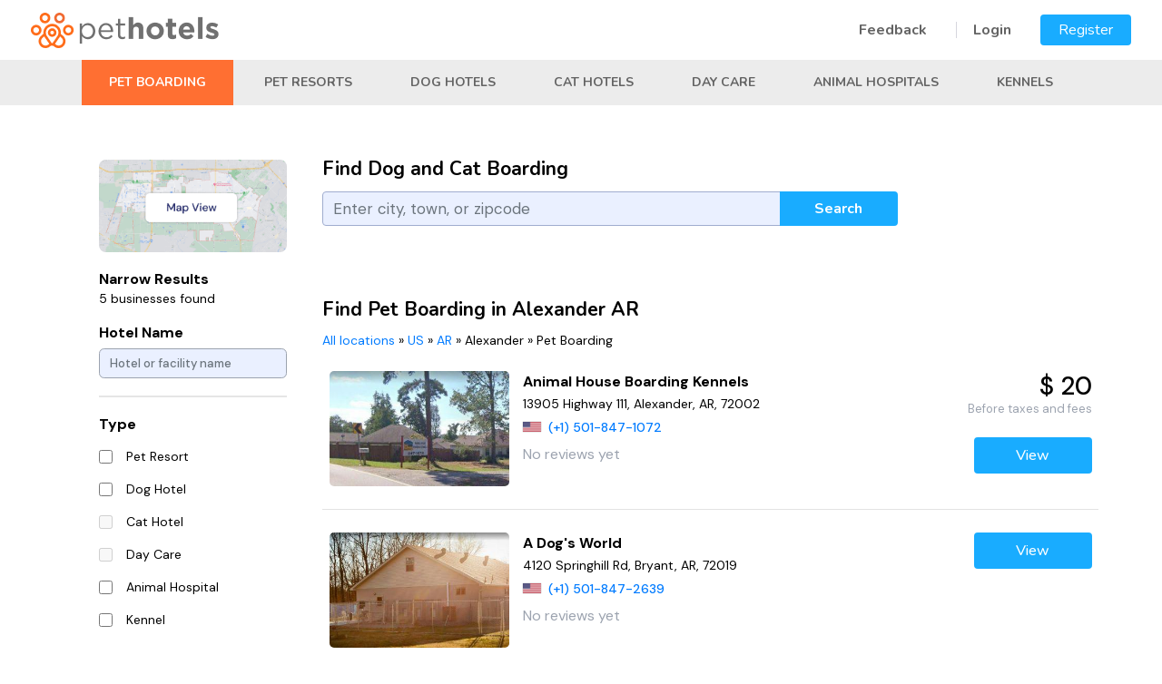

--- FILE ---
content_type: text/html; charset=UTF-8
request_url: https://pethotels.com/us/ar/alexander/pet-boarding
body_size: 8089
content:
<!DOCTYPE html>
<html lang="en">
<html>
<head>
	<meta charset="UTF-8" />
	<meta http-equiv="x-ua-compatible" content="ie=edge" />
<meta name="viewport" content="height=device-height,
                      width=device-width, initial-scale=1.0,
                      minimum-scale=1.0, maximum-scale=1.0,
                      user-scalable=no, target-densitydpi=device-dpi">

	<title>Pet Boarding in Alexander: Find Animal Boarding | PetHotels</title>
<script>(function(w,d,s,l,i){w[l]=w[l]||[];w[l].push({'gtm.start':
new Date().getTime(),event:'gtm.js'});var f=d.getElementsByTagName(s)[0],
j=d.createElement(s),dl=l!='dataLayer'?'&l='+l:'';j.async=true;j.src=
'https://www.googletagmanager.com/gtm.js?id='+i+dl;f.parentNode.insertBefore(j,f);
})(window,document,'script','dataLayer','GTM-M4FK2M55');</script>
	<meta name="description" content="Looking for a pet boarding facility in Alexander? PetHotels has your back! Come on in and find the perfect stay for your pet in an instant." />
	<meta name="keywords" content="Alexander, pet, hotel, pet hotel, pet boarding, dog, cat, Arkansas Pet Hotels" />

	<meta property="og:type" content="website" />
    <meta property="og:title" content="Find the best and cheapest hotels for your pets | Pet Hotels" />
    <meta property="og:description" content="Pet Hotels lets you search for the cheapest and best hotels for your furry friends. Search over hundreds of pet hotels near your are with just a few clicks" />
    <meta property="og:image" content="https://pethotels.com/images/og.jpg" />
    <meta property="og:url" content= "https://pethotels.com" />
    <meta name="twitter:card" content="summary" />

		

	        <link rel="stylesheet" href="https://cdn.jsdelivr.net/npm/bootstrap@4.6.1/dist/css/bootstrap.min.css" integrity="sha384-zCbKRCUGaJDkqS1kPbPd7TveP5iyJE0EjAuZQTgFLD2ylzuqKfdKlfG/eSrtxUkn" crossorigin="anonymous">
		<link rel="stylesheet" href="https://use.fontawesome.com/releases/v5.7.1/css/all.css" integrity="sha384-fnmOCqbTlWIlj8LyTjo7mOUStjsKC4pOpQbqyi7RrhN7udi9RwhKkMHpvLbHG9Sr" crossorigin="anonymous">
        <link rel="stylesheet" href="https://cdnjs.cloudflare.com/ajax/libs/drawer/3.2.2/css/drawer.min.css">

        <link rel="preconnect" href="https://fonts.googleapis.com">
        <link rel="preconnect" href="https://fonts.gstatic.com" crossorigin>
        <link href="https://fonts.googleapis.com/css2?family=DM+Sans:ital,wght@0,400;0,500;0,700;1,400;1,500;1,700&family=Nunito:ital,wght@0,200;0,300;0,400;0,500;0,600;0,700;0,800;0,900;1,200;1,300;1,400;1,500;1,600;1,700;1,800;1,900&display=swap" rel="stylesheet">

		<link rel="stylesheet" href="/css/main.css?20220818" />
        <link rel="stylesheet" href="/css/pethotels.css?20220817" />
        <link rel="stylesheet" href="/build/css/app/tailwind_components.css?20220325" />
        <link rel="stylesheet" href="/build/css/app/tailwind_utilities.css?20220325" />

		        <script src="//ajax.googleapis.com/ajax/libs/jquery/1.12.4/jquery.min.js"></script>
        <script src="https://cdn.jsdelivr.net/npm/bootstrap@4.6.1/dist/js/bootstrap.bundle.min.js" integrity="sha384-fQybjgWLrvvRgtW6bFlB7jaZrFsaBXjsOMm/tB9LTS58ONXgqbR9W8oWht/amnpF" crossorigin="anonymous"></script>
        <script src="https://cdnjs.cloudflare.com/ajax/libs/iScroll/5.2.0/iscroll.min.js"></script>
        <script src="https://cdnjs.cloudflare.com/ajax/libs/drawer/3.2.2/js/drawer.min.js"></script>
        <script src="//cdnjs.cloudflare.com/ajax/libs/bootstrap-3-typeahead/4.0.2/bootstrap3-typeahead.js"></script>

        <script src="/js/bootstrap-toolkit.js?20210110"></script>
        <script src="/js/Dropdown.js?20210819"></script>
        <script src="/js/CitySearch.js?20211010"></script>
        <script src="/js/SearchForm.js?20211109"></script>
        <script src="/js/LocationFilters.js?20211231"></script>
        <script src="/js/Favorites.js?20210923"></script>
		<script src="/js/pethotels.js?202101101532"></script>
					<link rel="stylesheet" href="/libs/intl-tel-input/css/intlTelInput.css?20190312">
		<script src="/libs/intl-tel-input/js/intlTelInput.min.js?20190312"></script>
        <script src="/js/initializePhoneInput.js?202201111200"></script>
	    			<!-- include ad system js -->
	
	<!-- Global site tag (gtag.js) - Google Analytics -->
<script async src="https://www.googletagmanager.com/gtag/js?id=UA-206749873-1"></script>
<script>
  window.dataLayer = window.dataLayer || [];
  function gtag(){dataLayer.push(arguments);}
  gtag('js', new Date());

  gtag('config', 'UA-206749873-1');
  gtag('config', 'G-K4H06TX1SF');
</script>


	<link rel="apple-touch-icon" sizes="180x180" href="/apple-touch-icon.png">
	<link rel="icon" type="image/png" sizes="32x32" href="/favicon-32x32.png">
	<link rel="icon" type="image/png" sizes="16x16" href="/favicon-16x16.png">
	<link rel="manifest" href="/site.webmanifest">
	<link rel="mask-icon" href="/safari-pinned-tab.svg" color="#72bf44">
	<meta name="msapplication-TileColor" content="#72bf44" />
    <meta name="theme-color" content="#ffffff" />
    <script>
        var filterIsMapView = false;
        var visitorCountryCode = 'US'
    </script>
</head>
<body class="layout drawer drawer--right">
<noscript><iframe src="https://www.googletagmanager.com/ns.html?id=GTM-M4FK2M55"
height="0" width="0" style="display:none;visibility:hidden"></iframe></noscript>
  <div class="toast hide" style="position: fixed; top: 0; right: 0; z-index:20000; min-width: 200px;">
    <div class="toast-header">
      <strong class="mr-auto toast-text"></strong>
      <button type="button" class="ml-2 mb-1 close" data-dismiss="toast" aria-label="Close">
        <span aria-hidden="true">&times;</span>
      </button>
    </div>
    <div class="toast-body">
    </div>
  </div>

   <header class="banner d-block d-sm-block d-md-none" id="nav_header">
      <button type="button" class="drawer-toggle drawer-hamburger d-block d-sm-block d-md-none ">
      <span class="sr-only">toggle navigation</span>
      <span class="drawer-hamburger-icon"></span>
    </button>
    <nav class="drawer-nav" role="navigation">
      <ul class="drawer-menu">
        	        <li><a class="drawer-menu-item" href="/login">Login</a></li>
            <li><a href="/registration/customer" class="drawer-menu-item">Register</a></li>
		            <li><a href="/contact" title="Contact Us" class="drawer-menu-item">Feedback</a></li>
            <li><a href="/terms" title="Terms" class="drawer-menu-item">Terms of Use</a></li>
            <li><a href="/privacy-policy" title="Privacy Policy" class="drawer-menu-item">Privacy Policy</a></li>
            <li><a href="/refund-policy" title="Refund Policy" class="drawer-menu-item">Refund Policy</a></li>
            <li><a href="/sitemap" title="Sitemap" class="drawer-menu-item">Sitemap</a></li>
      </ul>
    </nav>
  </header>

  <header class="header layout__header" style=" z-index: 1000;">
    <div class=" wrap header__wrap ">
                <a href="/"><img src="/images/orange-logo.png" width="207" height="39"></a>
              <div class="d-none d-sm-none d-md-block header__nav ">
		            <a href="/contact" class="menu-link first">Feedback</a>
	        <a href="/login" class="menu-link">Login</a>
    	   <a href="/registration/request" class="default-button menu">Register</a>
		      </div>
    </div>

	<div id="admin_quick_panel" style="position: absolute; top: 0px; left: 0px;">
      	</div>

    <div class="d-none d-sm-none d-md-block header-categories ">
        <div class="wrap">
                                                            <a href="/us/ar/alexander/pet-boarding" class="header-category selected">Pet Boarding</a>
                                    <a href="/us/ar/alexander/pet-resorts" class="header-category">Pet Resorts</a>
                                    <a href="/us/ar/alexander/doggie-hotels" class="header-category">Dog Hotels</a>
                                    <a href="/us/ar/alexander/cat-hotels" class="header-category">Cat Hotels</a>
                                    <a href="/us/ar/alexander/day-care" class="header-category">Day Care</a>
                                    <a href="/us/ar/alexander/animal-hospitals" class="header-category">Animal Hospitals</a>
                                    <a href="/us/ar/alexander/kennels" class="header-category">Kennels</a>
                                    </div>
    </div>
  </header>

  <main class="main layout__main   default">

  		<div class="page ">

        
        
                    <div class="d-block d-sm-block d-md-none">
            <div class="search-wrap">
    <div class="search">
        <div class="search-box">
                        <div class="row search__grid search-form">
                <div class="col-md-12 xs:tw-text-center sm:tw-text-center md:tw-text-left">
                    <h1>Find Dog and Cat Boarding</h1>
                </div>
                <div class="col-xl-9 col-lg-9 col-md-7 col-sm-12 col-12">
                    <div class="input-group mb-3">
                        <input value="" type="text" name="city" id="city_816577437" placeholder="Enter city, town, or zipcode" class="city-search form-control" autocomplete="off"/>
                        <div class="input-group-append">
                            <button class="btn default-button search-submit" type="button" style="padding: 0px !important;">Search</button>
                        </div>
                    </div>
                    <small class="city-help form-text font-italic text-danger d-none">Please enter a search term of at least 3 characters</small>
                </div>
            </div>

        </div>
    </div>
</div>
<div class="mobile-btn-group d-block d-sm-block d-md-none">
    <div class="col-4 mobile-btn-group-col">
        <button type="button" class="btn" data-toggle="modal" data-target="#mobileFilters"><i class="fas fa-filter"></i> Filter</button>
    </div>
    <div class="col-8">
        </div>
</div>

            </div>
        

        <div class="container ">
            <div class="flashes">
                                                    </div>
    
	

	
	

            <div class="row">

                                
                
                                <div class="col-xl-3 col-lg-3 col-md-4 d-none d-sm-none d-md-block">
                    <div id="nearby_locations">
                        <div class="wrap">
                            <div class="row">
                                                                                        <div class="col-12">
                                    <div class="tw-pb-5">
                                                                                <div class="tw-overflow-hidden tw-relative tw-rounded-lg">
                                                                                            <a href="/us/ar/alexander/pet-boarding?map_view=1">
                                                    <img src="/images/google-map.png" alt="map-view" class="tw-object-cover">
                                                </a>
                                                                                    </div>
                                                                            </div>
                                    <form class="location-filters">
                                        <div class="nearby-title">Narrow Results<br/>
                                            <span class="nearby-results">
                                                5 businesses found
                                            </span>
                                        </div>
                                        <div class="form-group">
                                                                                        <label for="hotel_filter_1542723522"  class="filter-title">Hotel Name</label>
                                            <input 
                                                type="text" 
                                                name="q" 
                                                class="form-control hotel-name-filter tw-border-gray-400 tw-rounded-md tw-text-sm"
                                                id="hotel_filter_1542723522" 
                                                placeholder="Hotel or facility name"
                                                value=""
                                            >
                                        </div>
                                                                                                                        <hr class="tw-border-2 tw-my-5">
                                                                                                                                    <label for="category_id" class="filter-title"><b>Type</b></label><br/>
                                                                                                                                                                                                            
                                                                                                        <div class="form-check tw-flex tw-items-center">
                                                        <input 
                                                            class="form-check-input location-filter xs:tw-h-4 tw-mt-0 tw-rounded-none xs:tw-w-4"
                                                            type="checkbox" 
                                                            value="3"
                                                            name="category_id[]" 
                                                            id="category_id_3_1539179383" 
                                                                                                                        
                                                        >
                                                        <div style="padding-left: 11px;">
                                                            <label class="form-check-label filter-item" for="category_id_3_1539179383">
                                                                Pet Resort
                                                            </label>
                                                        </div>
                                                    </div>
                                                                                                                                                                                                                                                                
                                                                                                        <div class="form-check tw-flex tw-items-center">
                                                        <input 
                                                            class="form-check-input location-filter xs:tw-h-4 tw-mt-0 tw-rounded-none xs:tw-w-4"
                                                            type="checkbox" 
                                                            value="2"
                                                            name="category_id[]" 
                                                            id="category_id_2_1559183204" 
                                                                                                                        
                                                        >
                                                        <div style="padding-left: 11px;">
                                                            <label class="form-check-label filter-item" for="category_id_2_1559183204">
                                                                Dog Hotel
                                                            </label>
                                                        </div>
                                                    </div>
                                                                                                                                                                                                                                                                
                                                                                                        <div class="form-check tw-flex tw-items-center">
                                                        <input 
                                                            class="form-check-input location-filter xs:tw-h-4 tw-mt-0 tw-rounded-none xs:tw-w-4"
                                                            type="checkbox" 
                                                            value="12"
                                                            name="category_id[]" 
                                                            id="category_id_12_517472676" 
                                                                                                                        disabled="disabled"
                                                        >
                                                        <div style="padding-left: 11px;">
                                                            <label class="form-check-label filter-item" for="category_id_12_517472676">
                                                                Cat Hotel
                                                            </label>
                                                        </div>
                                                    </div>
                                                                                                                                                                                                                                                                
                                                                                                        <div class="form-check tw-flex tw-items-center">
                                                        <input 
                                                            class="form-check-input location-filter xs:tw-h-4 tw-mt-0 tw-rounded-none xs:tw-w-4"
                                                            type="checkbox" 
                                                            value="13"
                                                            name="category_id[]" 
                                                            id="category_id_13_515735380" 
                                                                                                                        disabled="disabled"
                                                        >
                                                        <div style="padding-left: 11px;">
                                                            <label class="form-check-label filter-item" for="category_id_13_515735380">
                                                                Day Care
                                                            </label>
                                                        </div>
                                                    </div>
                                                                                                                                                                                                                                                                
                                                                                                        <div class="form-check tw-flex tw-items-center">
                                                        <input 
                                                            class="form-check-input location-filter xs:tw-h-4 tw-mt-0 tw-rounded-none xs:tw-w-4"
                                                            type="checkbox" 
                                                            value="4"
                                                            name="category_id[]" 
                                                            id="category_id_4_1388746928" 
                                                                                                                        
                                                        >
                                                        <div style="padding-left: 11px;">
                                                            <label class="form-check-label filter-item" for="category_id_4_1388746928">
                                                                Animal Hospital
                                                            </label>
                                                        </div>
                                                    </div>
                                                                                                                                                                                                                                                                
                                                                                                        <div class="form-check tw-flex tw-items-center">
                                                        <input 
                                                            class="form-check-input location-filter xs:tw-h-4 tw-mt-0 tw-rounded-none xs:tw-w-4"
                                                            type="checkbox" 
                                                            value="1"
                                                            name="category_id[]" 
                                                            id="category_id_1_613167887" 
                                                                                                                        
                                                        >
                                                        <div style="padding-left: 11px;">
                                                            <label class="form-check-label filter-item" for="category_id_1_613167887">
                                                                Kennel
                                                            </label>
                                                        </div>
                                                    </div>
                                                                                                                                                    <br/>
                                                                                                                                                                                <label for="features" class="filter-title"><b>Feature</b></label><br/>
                                                                                                                                                                                                            
                                                                                                        <div class="form-check tw-flex tw-items-center">
                                                        <input 
                                                            class="form-check-input location-filter xs:tw-h-4 tw-mt-0 tw-rounded-none xs:tw-w-4"
                                                            type="checkbox" 
                                                            value="1"
                                                            name="features[]" 
                                                            id="features_1_21518582" 
                                                                                                                        
                                                        >
                                                        <div style="padding-left: 11px;">
                                                            <label class="form-check-label filter-item" for="features_1_21518582">
                                                                Accepts Cats
                                                            </label>
                                                        </div>
                                                    </div>
                                                                                                                                                                                                                                                                                                                                                                            
                                                                                                                                                                                                                                                                                                                                                                            
                                                                                                                                                                                                                                                                
                                                                                                        <div class="form-check tw-flex tw-items-center">
                                                        <input 
                                                            class="form-check-input location-filter xs:tw-h-4 tw-mt-0 tw-rounded-none xs:tw-w-4"
                                                            type="checkbox" 
                                                            value="2"
                                                            name="features[]" 
                                                            id="features_2_417005643" 
                                                                                                                        
                                                        >
                                                        <div style="padding-left: 11px;">
                                                            <label class="form-check-label filter-item" for="features_2_417005643">
                                                                Day Care
                                                            </label>
                                                        </div>
                                                    </div>
                                                                                                                                                                                                                                                                
                                                                                                        <div class="form-check tw-flex tw-items-center">
                                                        <input 
                                                            class="form-check-input location-filter xs:tw-h-4 tw-mt-0 tw-rounded-none xs:tw-w-4"
                                                            type="checkbox" 
                                                            value="6"
                                                            name="features[]" 
                                                            id="features_6_440826792" 
                                                                                                                        
                                                        >
                                                        <div style="padding-left: 11px;">
                                                            <label class="form-check-label filter-item" for="features_6_440826792">
                                                                Dog Park
                                                            </label>
                                                        </div>
                                                    </div>
                                                                                                                                                                                                                                                                
                                                                                                        <div class="form-check tw-flex tw-items-center">
                                                        <input 
                                                            class="form-check-input location-filter xs:tw-h-4 tw-mt-0 tw-rounded-none xs:tw-w-4"
                                                            type="checkbox" 
                                                            value="3"
                                                            name="features[]" 
                                                            id="features_3_1604652178" 
                                                                                                                        
                                                        >
                                                        <div style="padding-left: 11px;">
                                                            <label class="form-check-label filter-item" for="features_3_1604652178">
                                                                Grooming
                                                            </label>
                                                        </div>
                                                    </div>
                                                                                                                                                                                                                                                                
                                                                                                        <div class="form-check tw-flex tw-items-center">
                                                        <input 
                                                            class="form-check-input location-filter xs:tw-h-4 tw-mt-0 tw-rounded-none xs:tw-w-4"
                                                            type="checkbox" 
                                                            value="7"
                                                            name="features[]" 
                                                            id="features_7_151034452" 
                                                                                                                        
                                                        >
                                                        <div style="padding-left: 11px;">
                                                            <label class="form-check-label filter-item" for="features_7_151034452">
                                                                Pet Pickup
                                                            </label>
                                                        </div>
                                                    </div>
                                                                                                                                                                                                                                                                
                                                                                                        <div class="form-check tw-flex tw-items-center">
                                                        <input 
                                                            class="form-check-input location-filter xs:tw-h-4 tw-mt-0 tw-rounded-none xs:tw-w-4"
                                                            type="checkbox" 
                                                            value="8"
                                                            name="features[]" 
                                                            id="features_8_360858320" 
                                                                                                                        
                                                        >
                                                        <div style="padding-left: 11px;">
                                                            <label class="form-check-label filter-item" for="features_8_360858320">
                                                                Rabbits &amp; Birds
                                                            </label>
                                                        </div>
                                                    </div>
                                                                                                                                                    <br/>
                                                                                                                            <div class="pt-2">
                                            <div class="tw-py-1">
                                                <button type="button" class="apply-filters default-button btn-sm tw-flex tw-items-center tw-justify-center tw-w-full">
                                                    <i class="fa-check fas tw-px-2"></i>
                                                    <span class="d-none d-sm-none d-md-block"> Apply</a></button>
                                            </div>
                                            <div class="tw-py-1">
                                                <button type="button" class="outline-button clear-filters btn-sm tw-flex tw-items-center tw-justify-center tw-w-full">
                                                    <i class="fas fa-times tw-px-2"></i>
                                                    <span class="d-none d-sm-none d-md-block"> Clear</a></button>
                                            </div>
                                        </div>
                                    </form>
                                </div>
                                                        </div>
                        </div>
                    </div>
                </div>
                                <div class="col-xl-9 col-lg-9 col-md-8 col-sm-12 col-12 xs:tw-px-4 sm:tw-px-0 md:tw-p-0">
                                <div class="d-none d-sm-none d-md-block" style="margin-bottom: 60px;">
                            <div class="row search__grid search-form">
                <div class="col-md-12 xs:tw-text-center sm:tw-text-center md:tw-text-left">
                    <h1>Find Dog and Cat Boarding</h1>
                </div>
                <div class="col-xl-9 col-lg-9 col-md-7 col-sm-12 col-12">
                    <div class="input-group mb-3">
                        <input value="" type="text" name="city" id="city_1945090683" placeholder="Enter city, town, or zipcode" class="city-search form-control" autocomplete="off"/>
                        <div class="input-group-append">
                            <button class="btn default-button search-submit" type="button" style="padding: 0px !important;">Search</button>
                        </div>
                    </div>
                    <small class="city-help form-text font-italic text-danger d-none">Please enter a search term of at least 3 characters</small>
                </div>
            </div>

                </div>
                                                     <!-- Mobile Filters -->
                    <div class="modal mobile-filters" data-backdrop="false" id="mobileFilters" tabindex="-1" aria-labelledby="mobileFiltersLabel" aria-hidden="true">
                        <form class="location-filters">
                        <div class="modal-dialog">
                            <div class="modal-content">
                            <div class="modal-header">
                                <h5 class="modal-title" id="mobileFiltersLabel">Filter Results</h5>
                                <button type="button" class="close" data-dismiss="modal" aria-label="Close">
                                    <span aria-hidden="true">&times;</span>
                                </button>
                            </div>
                            <div class="modal-body">
                            <div class="form-group">
                                                                <label for="hotel_filter_651115806" style="font-weight: bold;">Hotel Name</label>
                                <input 
                                    type="text" 
                                    name="q" 
                                    class="form-control hotel-name-filter"
                                    id="hotel_filter_651115806" 
                                    placeholder="Hotel or facility name"
                                    value=""
                                >
                            </div>
                                                                                                                    <label for="category_id"><b>Type</b></label><br/>
                                                                                                                                            
                                                                        <div class="form-check">
                                        <input 
                                            class="form-check-input location-filter" 
                                            type="checkbox" 
                                            value="3"
                                            name="category_id[]" 
                                            id="category_id_3_625651552" 
                                                                                        
                                        >
                                        <label class="form-check-label" for="category_id_3_625651552">
                                            Pet Resort (1)
                                        </label>
                                    </div>
                                                                                                                                                                                
                                                                        <div class="form-check">
                                        <input 
                                            class="form-check-input location-filter" 
                                            type="checkbox" 
                                            value="2"
                                            name="category_id[]" 
                                            id="category_id_2_1523226271" 
                                                                                        
                                        >
                                        <label class="form-check-label" for="category_id_2_1523226271">
                                            Dog Hotel (2)
                                        </label>
                                    </div>
                                                                                                                                                                                
                                                                        <div class="form-check">
                                        <input 
                                            class="form-check-input location-filter" 
                                            type="checkbox" 
                                            value="12"
                                            name="category_id[]" 
                                            id="category_id_12_1509691087" 
                                                                                        disabled="disabled"
                                        >
                                        <label class="form-check-label" for="category_id_12_1509691087">
                                            Cat Hotel (0)
                                        </label>
                                    </div>
                                                                                                                                                                                
                                                                        <div class="form-check">
                                        <input 
                                            class="form-check-input location-filter" 
                                            type="checkbox" 
                                            value="13"
                                            name="category_id[]" 
                                            id="category_id_13_121152837" 
                                                                                        disabled="disabled"
                                        >
                                        <label class="form-check-label" for="category_id_13_121152837">
                                            Day Care (0)
                                        </label>
                                    </div>
                                                                                                                                                                                
                                                                        <div class="form-check">
                                        <input 
                                            class="form-check-input location-filter" 
                                            type="checkbox" 
                                            value="4"
                                            name="category_id[]" 
                                            id="category_id_4_558332935" 
                                                                                        
                                        >
                                        <label class="form-check-label" for="category_id_4_558332935">
                                            Animal Hospital (1)
                                        </label>
                                    </div>
                                                                                                                                                                                
                                                                        <div class="form-check">
                                        <input 
                                            class="form-check-input location-filter" 
                                            type="checkbox" 
                                            value="1"
                                            name="category_id[]" 
                                            id="category_id_1_152292474" 
                                                                                        
                                        >
                                        <label class="form-check-label" for="category_id_1_152292474">
                                            Kennel (1)
                                        </label>
                                    </div>
                                                                                                    <br/>
                                                            <label for="features"><b>Feature</b></label><br/>
                                                                                                                                            
                                                                        <div class="form-check">
                                        <input 
                                            class="form-check-input location-filter" 
                                            type="checkbox" 
                                            value="1"
                                            name="features[]" 
                                            id="features_1_1478021851" 
                                                                                        
                                        >
                                        <label class="form-check-label" for="features_1_1478021851">
                                            Accepts Cats (2)
                                        </label>
                                    </div>
                                                                                                                                                                                                                                                            
                                                                                                                                                                                                                                                            
                                                                                                                                                                                
                                                                        <div class="form-check">
                                        <input 
                                            class="form-check-input location-filter" 
                                            type="checkbox" 
                                            value="2"
                                            name="features[]" 
                                            id="features_2_1629973465" 
                                                                                        
                                        >
                                        <label class="form-check-label" for="features_2_1629973465">
                                            Day Care (2)
                                        </label>
                                    </div>
                                                                                                                                                                                
                                                                        <div class="form-check">
                                        <input 
                                            class="form-check-input location-filter" 
                                            type="checkbox" 
                                            value="6"
                                            name="features[]" 
                                            id="features_6_1183338834" 
                                                                                        
                                        >
                                        <label class="form-check-label" for="features_6_1183338834">
                                            Dog Park (3)
                                        </label>
                                    </div>
                                                                                                                                                                                
                                                                        <div class="form-check">
                                        <input 
                                            class="form-check-input location-filter" 
                                            type="checkbox" 
                                            value="3"
                                            name="features[]" 
                                            id="features_3_403707952" 
                                                                                        
                                        >
                                        <label class="form-check-label" for="features_3_403707952">
                                            Grooming (5)
                                        </label>
                                    </div>
                                                                                                                                                                                
                                                                        <div class="form-check">
                                        <input 
                                            class="form-check-input location-filter" 
                                            type="checkbox" 
                                            value="7"
                                            name="features[]" 
                                            id="features_7_373303109" 
                                                                                        
                                        >
                                        <label class="form-check-label" for="features_7_373303109">
                                            Pet Pickup (1)
                                        </label>
                                    </div>
                                                                                                                                                                                
                                                                        <div class="form-check">
                                        <input 
                                            class="form-check-input location-filter" 
                                            type="checkbox" 
                                            value="8"
                                            name="features[]" 
                                            id="features_8_1475353862" 
                                                                                        
                                        >
                                        <label class="form-check-label" for="features_8_1475353862">
                                            Rabbits &amp; Birds (2)
                                        </label>
                                    </div>
                                                                                                    <br/>
                                                             <button type="button" class="btn btn-success apply-filters"><i class="fas fa-check"></i> Apply</button>
                                <button type="button" class="btn btn-danger clear-filters"><i class="fas fa-times"></i> Clear</button>

                            </div>
                            </div>
                        </div>
                        </form>
                    </div>
                


                                    <h1>Find Pet Boarding in Alexander AR</h1>
                    <div class="pet-breadcrumb notranslate d-none d-sm-none d-md-block">
                                                    <a href="/#all_locations" title="Pet Boarding in All locations">All locations</a> &raquo; <a href="/us/pet-boarding" title="Pet Boarding in US">US</a> &raquo; <a href="/us/ar/pet-boarding" title="Pet Boarding in AR">AR</a> &raquo; <span>Alexander</span> &raquo; <span>Pet Boarding</span>
                                            </div>
                
                                        <div id="normal_box" class="view_profile_row">
                        <input class="js-iti-source" type="hidden" value="" />
                                                                                                        
            <div style="" class="row city-profile"><div class="col-xl-3 col-lg-3 col-md-12 col-sm-12 col-12 xs:tw-mb-4 md:tw-mb-4 lg:tw-mb-0 xs:tw-px-0 sm:tw-px-0 md:tw-px-2"><a class="eitem city-profile-link" href="/us/ar/alexander/kennels/501-847-1072" title="Animal House Boarding Kennels" target="_blank"><div class="thumbnail-img tw-pb-0" style="position: relative; padding-bottom: 25px;"><img src="https://pethotels.com/media/cache/thumb_473x354/images/t/7206_DV7sAA.jpg" class="profile-thumbnail" style="border-radius: 5px; " onerror="changeBrokenImage(this)"/></div></a></div><div class="col-xl-6 col-lg-7 col-md-8 col-sm-8 col-8 tw-px-0 xs:tw-px-0 sm:tw-px-0 md:tw-px-2"><div class="city-profile-name" style="line-height: 24px; font-weight: 800; font-size: 16px;"><a href="/us/ar/alexander/kennels/501-847-1072" target="_blank">Animal House Boarding Kennels</a></div><div class="city-profile-address" style="font-weight: 400; line-height: 24px; font-size: 14px;">13905 Highway 111, Alexander, AR, 72002 </div><div class="city-profile-phone" style="font-size: 14px; line-height: 28px;"><span class="custom-iti-flag iti-flag js-iti-flag hidden" data-phone="+15018471072"></span><a class="phone-click tw-font-medium" href="tel:+15018471072">(+1)&nbsp;501-847-1072</a></div><div class="tw-flex tw-items-center tw-py-1"><span class="tw-text-gray-400" style="font-size: 16px; line-height: 24px;">No reviews yet</span></div></div><div class="col-xl-3 col-lg-2 col-md-4 col-sm-4 col-4 tw-mt-0 xs:tw-px-0 sm:tw-px-0 md:tw-px-2"><div class="tw-flex tw-font-medium tw-justify-end tw-text-3xl"><span>$ 20</span></div><div class="tw-flex tw-justify-end tw-text-gray-400 tw-text-right tw-text-sm"><span>Before taxes and fees</span></div><div class="tw-flex tw-font-medium tw-justify-end tw-text-petstayGreen tw-text-right tw-text-sm pt-4"><a class="d-none d-sm-none d-md-inline-block default-button" href="/us/ar/alexander/kennels/501-847-1072" target="_blank">View</a><a class="d-inline-block d-sm-inline-block d-md-none default-button" style="min-width: fit-content !important;" href="/us/ar/alexander/kennels/501-847-1072" target="_blank">View</a></div></div></div>    
                                                                                
            <div style="" class="row city-profile"><div class="col-xl-3 col-lg-3 col-md-12 col-sm-12 col-12 xs:tw-mb-4 md:tw-mb-4 lg:tw-mb-0 xs:tw-px-0 sm:tw-px-0 md:tw-px-2"><a class="eitem city-profile-link" href="/us/ar/bryant/doggie-hotels/501-847-2639" title="A Dog's World" target="_blank"><div class="thumbnail-img tw-pb-0" style="position: relative; padding-bottom: 25px;"><img src="https://pethotels.com/media/cache/thumb_473x354/images/t/7225_qNbrFN.jpg" class="profile-thumbnail" style="border-radius: 5px; " onerror="changeBrokenImage(this)"/></div></a></div><div class="col-xl-6 col-lg-7 col-md-8 col-sm-8 col-8 tw-px-0 xs:tw-px-0 sm:tw-px-0 md:tw-px-2"><div class="city-profile-name" style="line-height: 24px; font-weight: 800; font-size: 16px;"><a href="/us/ar/bryant/doggie-hotels/501-847-2639" target="_blank">A Dog's World</a></div><div class="city-profile-address" style="font-weight: 400; line-height: 24px; font-size: 14px;">4120 Springhill Rd, Bryant, AR, 72019 </div><div class="city-profile-phone" style="font-size: 14px; line-height: 28px;"><span class="custom-iti-flag iti-flag js-iti-flag hidden" data-phone="+15018472639"></span><a class="phone-click tw-font-medium" href="tel:+15018472639">(+1)&nbsp;501-847-2639</a></div><div class="tw-flex tw-items-center tw-py-1"><span class="tw-text-gray-400" style="font-size: 16px; line-height: 24px;">No reviews yet</span></div></div><div class="col-xl-3 col-lg-2 col-md-4 col-sm-4 col-4 tw-mt-0 xs:tw-px-0 sm:tw-px-0 md:tw-px-2"><div class="tw-flex tw-font-medium tw-justify-end tw-text-petstayGreen tw-text-right tw-text-sm "><a class="d-none d-sm-none d-md-inline-block default-button" href="/us/ar/bryant/doggie-hotels/501-847-2639" target="_blank">View</a><a class="d-inline-block d-sm-inline-block d-md-none default-button" style="min-width: fit-content !important;" href="/us/ar/bryant/doggie-hotels/501-847-2639" target="_blank">View</a></div></div></div>    
                                                                                
            <div style="" class="row city-profile"><div class="col-xl-3 col-lg-3 col-md-12 col-sm-12 col-12 xs:tw-mb-4 md:tw-mb-4 lg:tw-mb-0 xs:tw-px-0 sm:tw-px-0 md:tw-px-2"><a class="eitem city-profile-link" href="/us/ar/benton/doggie-hotels/501-776-2509" title="Camp Happy Tails" target="_blank"><div class="thumbnail-img tw-pb-0" style="position: relative; padding-bottom: 25px;"><img src="https://pethotels.com/media/cache/thumb_473x354/images/t/7256_iDDvrb.jpg" class="profile-thumbnail" style="border-radius: 5px; " onerror="changeBrokenImage(this)"/></div></a></div><div class="col-xl-6 col-lg-7 col-md-8 col-sm-8 col-8 tw-px-0 xs:tw-px-0 sm:tw-px-0 md:tw-px-2"><div class="city-profile-name" style="line-height: 24px; font-weight: 800; font-size: 16px;"><a href="/us/ar/benton/doggie-hotels/501-776-2509" target="_blank">Camp Happy Tails</a></div><div class="city-profile-address" style="font-weight: 400; line-height: 24px; font-size: 14px;">18335 I-30, Benton, AR, 72015 </div><div class="city-profile-phone" style="font-size: 14px; line-height: 28px;"><span class="custom-iti-flag iti-flag js-iti-flag hidden" data-phone="+15017762509"></span><a class="phone-click tw-font-medium" href="tel:+15017762509">(+1)&nbsp;501-776-2509</a></div><div class="tw-flex tw-items-center tw-py-1"><span class="tw-text-gray-400" style="font-size: 16px; line-height: 24px;">No reviews yet</span></div></div><div class="col-xl-3 col-lg-2 col-md-4 col-sm-4 col-4 tw-mt-0 xs:tw-px-0 sm:tw-px-0 md:tw-px-2"><div class="tw-flex tw-font-medium tw-justify-end tw-text-3xl"><span>$ 50</span></div><div class="tw-flex tw-justify-end tw-text-gray-400 tw-text-right tw-text-sm"><span>Before taxes and fees</span></div><div class="tw-flex tw-font-medium tw-justify-end tw-text-petstayGreen tw-text-right tw-text-sm pt-4"><a class="d-none d-sm-none d-md-inline-block default-button" href="/us/ar/benton/doggie-hotels/501-776-2509" target="_blank">View</a><a class="d-inline-block d-sm-inline-block d-md-none default-button" style="min-width: fit-content !important;" href="/us/ar/benton/doggie-hotels/501-776-2509" target="_blank">View</a></div></div></div>    
                                                                                
            <div style="" class="row city-profile"><div class="col-xl-3 col-lg-3 col-md-12 col-sm-12 col-12 xs:tw-mb-4 md:tw-mb-4 lg:tw-mb-0 xs:tw-px-0 sm:tw-px-0 md:tw-px-2"><a class="eitem city-profile-link" href="/us/ar/benton/animal-hospitals/501-860-7288" title="Saline County Animal Clinic" target="_blank"><div class="thumbnail-img tw-pb-0" style="position: relative; padding-bottom: 25px;"><img src="https://pethotels.com/media/cache/thumb_473x354/images/p/thumbnail/f2627dde29133dd5128d1fda9188ce3c3614fec5.jpg" class="profile-thumbnail" style="border-radius: 5px; " onerror="changeBrokenImage(this)"/></div></a></div><div class="col-xl-6 col-lg-7 col-md-8 col-sm-8 col-8 tw-px-0 xs:tw-px-0 sm:tw-px-0 md:tw-px-2"><div class="city-profile-name" style="line-height: 24px; font-weight: 800; font-size: 16px;"><a href="/us/ar/benton/animal-hospitals/501-860-7288" target="_blank">Saline County Animal Clinic</a></div><div class="city-profile-address" style="font-weight: 400; line-height: 24px; font-size: 14px;">2912 Congo Rd, Benton, AR, 72019 </div><div class="city-profile-phone" style="font-size: 14px; line-height: 28px;"><span class="custom-iti-flag iti-flag js-iti-flag hidden" data-phone="+15018607288"></span><a class="phone-click tw-font-medium" href="tel:+15018607288">(+1)&nbsp;501-860-7288</a></div><div class="tw-flex tw-items-center tw-py-1"><span class="tw-text-gray-400" style="font-size: 16px; line-height: 24px;">No reviews yet</span></div></div><div class="col-xl-3 col-lg-2 col-md-4 col-sm-4 col-4 tw-mt-0 xs:tw-px-0 sm:tw-px-0 md:tw-px-2"><div class="tw-flex tw-font-medium tw-justify-end tw-text-petstayGreen tw-text-right tw-text-sm "><a class="d-none d-sm-none d-md-inline-block default-button" href="/us/ar/benton/animal-hospitals/501-860-7288" target="_blank">View</a><a class="d-inline-block d-sm-inline-block d-md-none default-button" style="min-width: fit-content !important;" href="/us/ar/benton/animal-hospitals/501-860-7288" target="_blank">View</a></div></div></div>    
                                                                                
            <div style="" class="row city-profile"><div class="col-xl-3 col-lg-3 col-md-12 col-sm-12 col-12 xs:tw-mb-4 md:tw-mb-4 lg:tw-mb-0 xs:tw-px-0 sm:tw-px-0 md:tw-px-2"><a class="eitem city-profile-link" href="/us/ar/hensley/pet-resorts/501-888-0888" title="Nature Land Pet Resort" target="_blank"><div class="thumbnail-img tw-pb-0" style="position: relative; padding-bottom: 25px;"><img src="https://pethotels.com/media/cache/thumb_473x354/images/t/7255_6iXRe9.jpg" class="profile-thumbnail" style="border-radius: 5px; " onerror="changeBrokenImage(this)"/></div></a></div><div class="col-xl-6 col-lg-7 col-md-8 col-sm-8 col-8 tw-px-0 xs:tw-px-0 sm:tw-px-0 md:tw-px-2"><div class="city-profile-name" style="line-height: 24px; font-weight: 800; font-size: 16px;"><a href="/us/ar/hensley/pet-resorts/501-888-0888" target="_blank">Nature Land Pet Resort</a></div><div class="city-profile-address" style="font-weight: 400; line-height: 24px; font-size: 14px;">216 W Woodson Lateral Rd, Hensley, AR, 72065 </div><div class="city-profile-phone" style="font-size: 14px; line-height: 28px;"><span class="custom-iti-flag iti-flag js-iti-flag hidden" data-phone="+15018880888"></span><a class="phone-click tw-font-medium" href="tel:+15018880888">(+1)&nbsp;501-888-0888</a></div><div class="tw-flex tw-items-center tw-py-1"><span class="tw-text-gray-400" style="font-size: 16px; line-height: 24px;">No reviews yet</span></div></div><div class="col-xl-3 col-lg-2 col-md-4 col-sm-4 col-4 tw-mt-0 xs:tw-px-0 sm:tw-px-0 md:tw-px-2"><div class="tw-flex tw-font-medium tw-justify-end tw-text-3xl"><span>$ 18</span></div><div class="tw-flex tw-justify-end tw-text-gray-400 tw-text-right tw-text-sm"><span>Before taxes and fees</span></div><div class="tw-flex tw-font-medium tw-justify-end tw-text-petstayGreen tw-text-right tw-text-sm pt-4"><a class="d-none d-sm-none d-md-inline-block default-button" href="/us/ar/hensley/pet-resorts/501-888-0888" target="_blank">View</a><a class="d-inline-block d-sm-inline-block d-md-none default-button" style="min-width: fit-content !important;" href="/us/ar/hensley/pet-resorts/501-888-0888" target="_blank">View</a></div></div></div>    
                                                <br style="clear: both;" />
                        <div class="pagination-area pagination-city-page pagerfanta">
                                                    </div>
                                            </div>
                                    </div>
            </div>

	
    </div>
	<br style="clear: both;" />

<style>
.modal-footer {
    justify-content: flex-end !important;
    border: none !important;
    background: none !important;
}
.mobile-filters{
    padding-right: 0px !important;
}
.modal-body .form-check-input {
    width: 17px;
    height: 17px;
}
.modal-body .form-check-label {
    line-height: 30px;
    margin-left: 5px;
    font-size: 1.15em;
}

</style>
<style type="text/css">
    /* Set the size of the div element that contains the map */
    #map {
        height: 600px;
        /* The height is 400 pixels */
        width: 100%;
        /* The width is the width of the web page */
    }
</style>


<script type="text/javascript">
$(document).ready(function() {
    // add flags to the phone numbers
	var itiSource = document.querySelector('.js-iti-source');

	if (itiSource) {
		var iti       = window.intlTelInput(itiSource, {
			utilsScript:     "/libs/intl-tel-input/js/utils.js",
			customContainer: 'hidden-iti-container'
		});

		iti.promise.then(function () {
            $('.js-iti-flag').each(function(){
                iti.setNumber($(this).data('phone'));
                var flagClass = iti.getSelectedCountryData().iso2;
                $(this).addClass(flagClass).removeClass('hidden');
            });
		});
	}

});
</script>

<script type="template" id="profile_template">
                            
            <div style="" class="row city-profile"><div class="col-xl-3 col-lg-3 col-md-12 col-sm-12 col-12 xs:tw-mb-4 md:tw-mb-4 lg:tw-mb-0 xs:tw-px-0 sm:tw-px-0 md:tw-px-2"><a class="eitem city-profile-link" href="[profile_url]" title="[profile_name]" target="_blank"><div class="thumbnail-img tw-pb-0" style="position: relative; padding-bottom: 25px;"><img src="[profile_thumbnail]" class="profile-thumbnail" style="border-radius: 5px; " onerror="changeBrokenImage(this)"/></div></a></div><div class="col-xl-6 col-lg-7 col-md-8 col-sm-8 col-8 tw-px-0 xs:tw-px-0 sm:tw-px-0 md:tw-px-2"><div class="city-profile-name" style="line-height: 24px; font-weight: 800; font-size: 16px;"><a href="[profile_url]" target="_blank">[profile_name]</a></div><div class="city-profile-address" style="font-weight: 400; line-height: 24px; font-size: 14px;">[profile_address], [profile_location], [profile_zip] </div><div class="city-profile-phone" style="font-size: 14px; line-height: 28px;"><span class="custom-iti-flag iti-flag js-iti-flag hidden" data-phone="[profile_phone]"></span><a class="phone-click tw-font-medium" href="tel:[profile_phone]">[profile_formatted_phone]</a></div><div class="tw-flex tw-items-center tw-py-1"><span class="tw-bg-petstayGreen tw-rounded tw-text-white" style="font-size:.75em; padding:.15em .25em .15em .25em;">[rating]</span><span class="tw-font-medium tw-px-1 tw-text-base"></span></div></div><div class="col-xl-3 col-lg-2 col-md-4 col-sm-4 col-4 tw-mt-0 xs:tw-px-0 sm:tw-px-0 md:tw-px-2"><div class="tw-flex tw-font-medium tw-justify-end tw-text-3xl"><span>$ [starting_at]</span></div><div class="tw-flex tw-justify-end tw-text-gray-400 tw-text-right tw-text-sm"><span>Before taxes and fees</span></div><div class="tw-flex tw-font-medium tw-justify-end tw-text-petstayGreen tw-text-right tw-text-sm pt-4"><a class="d-none d-sm-none d-md-inline-block default-button" href="[profile_url]" target="_blank">View</a><a class="d-inline-block d-sm-inline-block d-md-none default-button" style="min-width: fit-content !important;" href="[profile_url]" target="_blank">View</a></div></div></div>    
</script>


  	        </div>
	</div>
	


		
    </main>
    <div class="wrap pet-circles ">
        <img src="/images/pet-circles-light-orange.png"/>
    </div>
	<div class="prefooter">
        <div class="wrap pet-footer">
            <div class="row">

                <div class="offset-xl-3 offset-lg-3 offset-md-2 col-xl-2 col-lg-2 col-md-2 col-sm-4 col-4 text-center footer-links">
                    <p style="display: inline-block" class="text-left">
                        <a href="/contact" title="Contact Us">Contact Us</a>
                        <a href="/terms" title="Terms">Terms of Use</a>
                        <a href="/privacy-policy" title="Privacy Policy">Privacy Policy</a>
                        <a href="/refund-policy" title="Refund Policy">Refund Policy</a>
                        <a href="/sitemap" title="Sitemap">Sitemap</a></li>
                    </p>
                </div>

                                                                                                                                                                    <div class="col-xl-2 col-lg-2 col-md-2 col-sm-4 col-4 text-center footer-links">
                                <p style="display: inline-block" class="text-left">
                                                                        <a href="/us/ar/alexander/pet-boarding">Pet Boarding</a>
                                                                                                                    <a href="/us/ar/alexander/pet-resorts">Pet Resorts</a>
                                                                                                                    <a href="/us/ar/alexander/doggie-hotels">Dog Hotels</a>
                                                                                                                    <a href="/us/ar/alexander/cat-hotels">Cat Hotels</a>
                                                                                                        </p>
                            </div>
                                                                            <div class="col-xl-2 col-lg-2 col-md-2 col-sm-4 col-4 text-center footer-links">
                                <p style="display: inline-block" class="text-left">
                                                                        <a href="/us/ar/alexander/day-care">Day Care</a>
                                                                                                                    <a href="/us/ar/alexander/animal-hospitals">Animal Hospitals</a>
                                                                                                                    <a href="/us/ar/alexander/kennels">Kennels</a>
                                    </div>
                                <div class="col-xl-3 col-lg-3 col-md-3 col-sm-4 col-12 text-center d-none d-sm-none d-md-block">
                    <div class="prefooter__action">
                        <a href="/registration/customer" class="default-button wide tw-block tw-pb-2">I'm a Pet Owner</a><br/>
                        <a href="/registration/business" class="default-button wide tw-block tw-pb-2 orange">I Own a Pet Business</a>
                    </div>
                </div>
            </div>
        </div>
    </div>


<div class="modal" tabindex="-1" role="dialog" id="custom_alert">
  <div class="modal-dialog" role="document">
    <div class="modal-content">
      <div class="modal-header">
        <h5 class="modal-title">Modal title</h5>
        <button type="button" class="close" data-dismiss="modal" aria-label="Close">
          <span aria-hidden="true">&times;</span>
        </button>
      </div>
      <div class="modal-body">
      </div>
      <div class="modal-footer">
        <button type="button" class="btn btn-primary" data-dismiss="modal">Ok</button>
      </div>
    </div>
  </div>
</div>



    <script src="//fw-cdn.com/11180503/3896633.js" chat="true"></script>
<script defer src="https://static.cloudflareinsights.com/beacon.min.js/vcd15cbe7772f49c399c6a5babf22c1241717689176015" integrity="sha512-ZpsOmlRQV6y907TI0dKBHq9Md29nnaEIPlkf84rnaERnq6zvWvPUqr2ft8M1aS28oN72PdrCzSjY4U6VaAw1EQ==" data-cf-beacon='{"version":"2024.11.0","token":"62aab89c53294617a685de239878ff97","r":1,"server_timing":{"name":{"cfCacheStatus":true,"cfEdge":true,"cfExtPri":true,"cfL4":true,"cfOrigin":true,"cfSpeedBrain":true},"location_startswith":null}}' crossorigin="anonymous"></script>
</body>
</html>


--- FILE ---
content_type: application/javascript
request_url: https://pethotels.com/js/pethotels.js?202101101532
body_size: 3585
content:
//http://www.jqueryscript.net/form/jQuery-Plugin-For-Placeholder-Typewriter-Effect-Introducing.html
;(function($){
    function init(e){
        var el = $(e)
        var original_str = el.data('placeholder')
        var index = 0
        var current_str = ''
        if(original_str){
            var interv = setInterval(function(){
                el.val(current_str)
                current_str += original_str.substr(index, 1)
                index++
                if(index > original_str.length){
                    clearInterval(interv)
                    el.addClass('done')
                }
            }, 150)
        }
        el.focusin(function(){
            if(!$(this).hasClass('first')){
				clearInterval(interv);
                el.val('');
                el.addClass('first');
                el.removeClass('done');
                el.attr('placeholder', original_str);
            }
        })
    }
    $.fn.introducing = function(options) {
	    var defaults = {};
        var settings = $.extend( {}, defaults, options );
        return this.each(function(i, e){
            init(e)
        });
    };
})(jQuery);

/**
 * Returns a function, that, as long as it continues to be invoked, will not
 * be triggered. The function will be called after it stops being called for
 * N milliseconds. If `immediate` is passed, trigger the function on the
 * leading edge, instead of the trailing. The function also has a property 'clear'
 * that is a function which will clear the timer to prevent previously scheduled executions.
 *
 * @source underscore.js
 * @see http://unscriptable.com/2009/03/20/debouncing-javascript-methods/
 * @param {Function} function to wrap
 * @param {Number} timeout in ms (`100`)
 * @param {Boolean} whether to execute at the beginning (`false`)
 * @api public
 */
function debounce(func, wait, immediate){
	var timeout, args, context, timestamp, result;
	if (null == wait) wait = 100;

	function later() {
		var last = Date.now() - timestamp;

		if (last < wait && last >= 0) {
			timeout = setTimeout(later, wait - last);
		} else {
			timeout = null;
			if (!immediate) {
				result = func.apply(context, args);
				context = args = null;
			}
		}
	};

	var debounced = function(){
		context = this;
		args = arguments;
		timestamp = Date.now();
		var callNow = immediate && !timeout;
		if (!timeout) timeout = setTimeout(later, wait);
		if (callNow) {
			result = func.apply(context, args);
			context = args = null;
		}

		return result;
	};

	debounced.clear = function() {
		if (timeout) {
			clearTimeout(timeout);
			timeout = null;
		}
	};

	debounced.flush = function() {
		if (timeout) {
			result = func.apply(context, args);
			context = args = null;

			clearTimeout(timeout);
			timeout = null;
		}
	};

	return debounced;
};


function get_credit_card_type(number) {
    // visa
    var re = new RegExp("^4");
    if (number.match(re) != null)
        return "Visa";

    // Mastercard
    // Updated for Mastercard 2017 BINs expansion
     if (/^(5[1-5][0-9]{14}|2(22[1-9][0-9]{12}|2[3-9][0-9]{13}|[3-6][0-9]{14}|7[0-1][0-9]{13}|720[0-9]{12}))$/.test(number))
        return "Mastercard";

    // AMEX
    re = new RegExp("^3[47]");
    if (number.match(re) != null)
        return "AMEX";

    // Discover
    re = new RegExp("^(6011|622(12[6-9]|1[3-9][0-9]|[2-8][0-9]{2}|9[0-1][0-9]|92[0-5]|64[4-9])|65)");
    if (number.match(re) != null)
        return "Discover";

    // Diners
    re = new RegExp("^36");
    if (number.match(re) != null)
        return "Diners";

    // Diners - Carte Blanche
    re = new RegExp("^30[0-5]");
    if (number.match(re) != null)
        return "Diners - Carte Blanche";

    // JCB
    re = new RegExp("^35(2[89]|[3-8][0-9])");
    if (number.match(re) != null)
        return "JCB";

    // Visa Electron
    re = new RegExp("^(4026|417500|4508|4844|491(3|7))");
    if (number.match(re) != null)
        return "Visa Electron";

    return "";
}

function pt_swap_init(obj) {
	var id = $(obj).attr('id');
	var len = $(obj).children('img').length;
	//console.log('pt_swap_init, id='+$(obj).attr('id')+', len='+len);
	if (len < 2 || !id)
		return;
	setTimeout(pt_swap.bind(null, id), 2000);
}
function pt_swap(id) {
	var len = $('#'+id).children('img').length;
	if (len < 2)
		return;
	var curr = next = null;
	$('#'+id).children('img').each(function(ind,obj) {
		if ($(obj).css('display') == 'block') {
			curr = obj;
			var curr_id = $(obj).attr('id');
			var arr = curr_id.split('_');
			var ind = arr[arr.length - 1];
			var next_ind = parseInt(ind) + 1;
			if (next_ind >= len)
				next_ind = 0;
			var next_id = id+'_'+next_ind;
			next = $('#'+next_id);
		}
	});
	if (!curr || !next)
		return;
	$(curr).fadeOut(500);
	$(next).fadeIn(500);
	setTimeout(pt_swap.bind(null, id), 2000);
}

function onToggleMaskChange(e) {
    let $icon = $(e.target);
    if ($icon.hasClass('fa-eye')) {
        $icon.addClass('fa-eye-slash').removeClass('fa-eye');
        $icon.closest('.passwordMask').find('input').attr('type', 'password');
    } else {
        $icon.addClass('fa-eye').removeClass('fa-eye-slash');
        $icon.closest('.passwordMask').find('input').attr('type', 'text');
    }
}

$(document).ready(function() {

    $('.toggleMask').find('i').click(onToggleMaskChange);

	$('#featured_box .profile_box_featured a.images').each(function(ind, obj) {
		pt_swap_init($(obj));
	});

	// Location popup
	var popup     = $('.header-popup-modal'),
	    dropdown  = $('.dropdown'),
	    accordion = $('#accordion');

	// Open accordion
	popup.on('click', '.accordion-toggle.custom-arrow.collapsed', function () {
		var target          = $($(this).attr('href')),
		    disableButtons  = $('.back-button, .custom-arrow .arrow'),
		    collapseTimeout = 300,
		    object          = $(this);

		disableButtons.addClass('disabled');

		// Adapt animation to mobile
		if (isMobile()) {
			accordion.slideUp(600);
			collapseTimeout = 500;
			setTimeout(function () {
				accordion.slideDown();
				hideCountries(object);
			}, 800);
		} else {
			hideCountries(object);
		}

		setTimeout(function () {
			target.collapse('toggle');
		}, collapseTimeout);
	});

	// Close accordion and show all countries
	popup.on('click', ' .back-button, .custom-arrow:not(.collapsed) .arrow', function () {
		closeAccordion(popup, accordion)
	});

	//Scroll to last location on mobile
	if (isMobile()) {
		popup.on('shown.bs.modal', function() {
			var dropdownState = $('.last-location');

			//Scroll popup to opened state on mobile
			$(this).animate({
				scrollTop:  dropdownState.offset().top -
							$(this).offset().top +
							$(this).scrollTop(),
				scrollLeft: 0,
			}, 300);
		});
	}

	// Add slideDown animation to dropdown when expanding.
	dropdown.on('show.bs.dropdown', function () {
		//Remove last opened state\city\borough class
		$('.dropdown').removeClass('last-location');
		$(this).find('.dropdown-menu').first().stop(true, true).slideDown(100);
	});

	// Add slideUp animation to dropdown when collapsing.
	dropdown.on('hide.bs.dropdown', function () {
		$(this).find('.dropdown-menu').first().stop(true, true).slideUp(100);
	});

	// Make back button clickable only after complete collapse to avoid accordion animation crash
	$('.panel-collapse').on('shown.bs.collapse', function () {
		$('.back-button, .custom-arrow .arrow').removeClass('disabled');
	});

	// Hide all countries if we have current country
	if ($('.location-container.active').length) {
		$('.location-container:not(.active)').addClass('inactive');
		popup.find('.back-button').removeClass('hidden');
	}
    // End of location popup
    
    // Search Form ====================================
    // This handles everything for the home page search
    // ================================================
    var searchForm = new SearchForm();
    var locationFilters = new LocationFilters();
    var favorites = new Favorites();
    $('.drawer').drawer();
    // ================================================
});

// Location popup functions
function isMobile() {
	return /Android.+Mobile|webOS|iPhone|iPod|BlackBerry|IEMobile|Opera Mini/i.test(navigator.userAgent);
}

function hideCountries(object) {
	$('.location-container').removeClass('active').addClass('inactive');
	object.closest('.location-container').addClass('active').removeClass('inactive');
	object.closest('.panel-heading').find('.back-button').removeClass('hidden');
	object.addClass('active').removeClass('collapsed');
}

function closeAccordion(popup, accordion) {
	$('.panel-collapse').collapse('hide');
	accordion.slideUp();
	setTimeout(function () {
		$('.location-container').removeClass('active').removeClass('inactive');
		popup.find('.back-button').addClass('hidden');
		popup.find('.accordion-toggle.custom-arrow').removeClass('active').addClass('collapsed');
		accordion.slideDown();
	}, 500);
}

function cl() {
	Array.from(arguments).map((x) => console.log(x));
}

function initializePhoneChangeCallbacks(iti, phoneNumberInput, phoneChangedCallback) {
	var onChange = function(){
		var currentPhone = $(this).data('currentPhone');
		var newPhone     = iti.getNumber();

		if (newPhone !== currentPhone) {
			phoneChangedCallback();
			$(this).data('currentPhone', newPhone);
		}
	};

	$(phoneNumberInput).on('blur', onChange);
	$(phoneNumberInput).on("countrychange", onChange);
	$(phoneNumberInput).on('keyup', onChange);
}

$(function() {
	var phoneLink = $('a[href^="tel:"]');
	if (window.isWorker) {
		phoneLink.each(function(i, tag) {
			let $tag = $(tag),
				phone = $tag.attr('href').replace('tel:', '');

			$tag.addClass('direct-call');
			$tag.attr('href', window.directCallUrl + phone);
			$tag.attr('target', '_hl');
		});
	}
	phoneLink.each(function(i, tag) {
		let $tag = $(tag);

		$tag.addClass('phone-click');
	});

	/* Language select */
	let language = navigator.language;
	language     = language.substr(0, 2).toLowerCase();

	$('#lang_select option').each(function() {
		if (language === $(this).val()) {
			$('#lang_select').val(language);
		}
	});
});

/**
 *
 * @param {jQuery} countryInput
 * @param {jQuery} currencyInput
 * @param {Array} inputs
 * @constructor
 */
function CurrencyChanger(
	countryInput,
	currencyInput,
	inputs
) {
	this.currencyChangedManually = false;

	this.countryInput  = countryInput;
	this.inputs        = inputs;
	this.currencyInput = currencyInput;
}

CurrencyChanger.prototype.initialize = function() {
	this.currencyInput.on('change', this.handleCurrencyChange.bind(this));
	this.countryInput.on('change', this.handleCountryChange.bind(this));
};

CurrencyChanger.prototype.handleCurrencyChange = function() {
	this.currencyChangedManually = true;
	this.updatePriceRange();
};

/**
 * @return {boolean}
 */
CurrencyChanger.prototype.shouldBeChanged = function() {
	if (this.currencyChangedManually) {
		return false;
	}

	for (let key in this.inputs) {
		if ($(this.inputs[key]).val()) {
			return false;
		}
	}
	return true;
};

CurrencyChanger.prototype.handleCountryChange = function() {

	if (!this.shouldBeChanged()) {
		return false;
	}

	$.ajax({
		url:      '/ajax/currency-by-location',
		dataType: 'json',
		data:     {
			locationId: this.countryInput.val(),
		},
		success:  this.updateCurrency.bind(this),
	});
};

CurrencyChanger.prototype.updateCurrency = function(data) {
	if (!data || !data.id) {
		return false;
	}

	if (data.id === this.currencyInput.val()) {
		return false;
	}

	this.currencyInput.val(data.id);
	this.currencyInput.trigger('change.select2');

	this.updatePriceRange();

	return true;
};

CurrencyChanger.prototype.updatePriceRange = function() {
	return $.ajax({
		url:      '/ajax/pricerange-by-currency',
		dataType: 'json',
		data:     {
			currencyId: this.currencyInput.val()
		},
		success:  this.fillPriceRange.bind(this)
	});
};

CurrencyChanger.prototype.fillPriceRange = function(data) {
	for (let index in this.inputs) {
		let input = this.inputs[index];
		input.children('option').remove();
		input.append($('<option></option>'));

		$.each(data, function(key, value) {
			input.append(
				$('<option></option>').attr('value', key).text(value)
			);
		}.bind(this));
	}
};

function changeBrokenImage(element, overrideImg) {
    if (typeof(overrideImg) == 'string')
        element.src = overrideImg
    else
        element.src="/images/sil_171x128.png";
}

--- FILE ---
content_type: application/javascript
request_url: https://pethotels.com/js/Dropdown.js?20210819
body_size: -37
content:
/**
 * Bootstrap dropdown handler
 * 
 * @param {string} elementQuerySelector
 * @constructor
 */
function Dropdown(
    elementQuerySelector
) {
    this.$el = $(elementQuerySelector);
    this.$selected = this.$el.find('.selected');
    this.selected = null;

    if (!this.$el.length) {
        console.error("Dropdown: invalid element");
        this.$el = null;
    }
}

Dropdown.prototype.getSelected = function() {
    return this.selected;
}

Dropdown.prototype.getValue = function() {
    if (this.selected)
        return this.selected.id;

    return null;
}

Dropdown.prototype.getText = function() {
    if (this.selected)
        return this.selected.text;

    return null;
}

Dropdown.prototype.listen = function() {
    if (this.$el) {
        let self = this;
        this.$el.find('.dropdown-item').on('click', function(event){
            event.preventDefault();
            self.select($(this));
        });
    }
}

Dropdown.prototype.select = function($el) {
    if ($el.length) {
        this.selected = { text: $el.text(), id: $el.data('value') };
        this.$selected.html($el.text());
    }
}



--- FILE ---
content_type: application/javascript
request_url: https://pethotels.com/js/initializePhoneInput.js?202201111200
body_size: -8
content:

function initPhoneInputsBySelector(selector, countryCode = 'us') {
    $(selector).each(function(i, obj) {
        $(obj).data('intl', window.intlTelInput(obj, {
            initialCountry:     countryCode.toLowerCase(),
            preferredCountries: ['us', 'ca', 'gb'],
            separateDialCode:   true,
            utilsScript: '/libs/intl-tel-input/js/utils.js',
            customPlaceholder: function(selectedCountryPlaceholder, selectedCountryData) {
                return "";
            },
        }));
    })
}

function setPhoneInput(inputId, phoneValue = null, countryCode = 'us') {
	var input = document.querySelector(inputId);

	if (window.intlTelInputGlobals.getInstance(input)) {
		return;
	}

	input.value = phoneValue;

	window.intlTelInput(input, {
		initialCountry:     countryCode.toLowerCase(),
		preferredCountries: ['us', 'ca', 'gb'],
        separateDialCode:   true,
        utilsScript: '/libs/intl-tel-input/js/utils.js',
	});

	setInputFilter($(inputId), /[^\d]/g);
}

function setInputFilter(input, filter) {
	input.on('input', function() {
		this.value = this.value.replace(filter, '');
	});
}